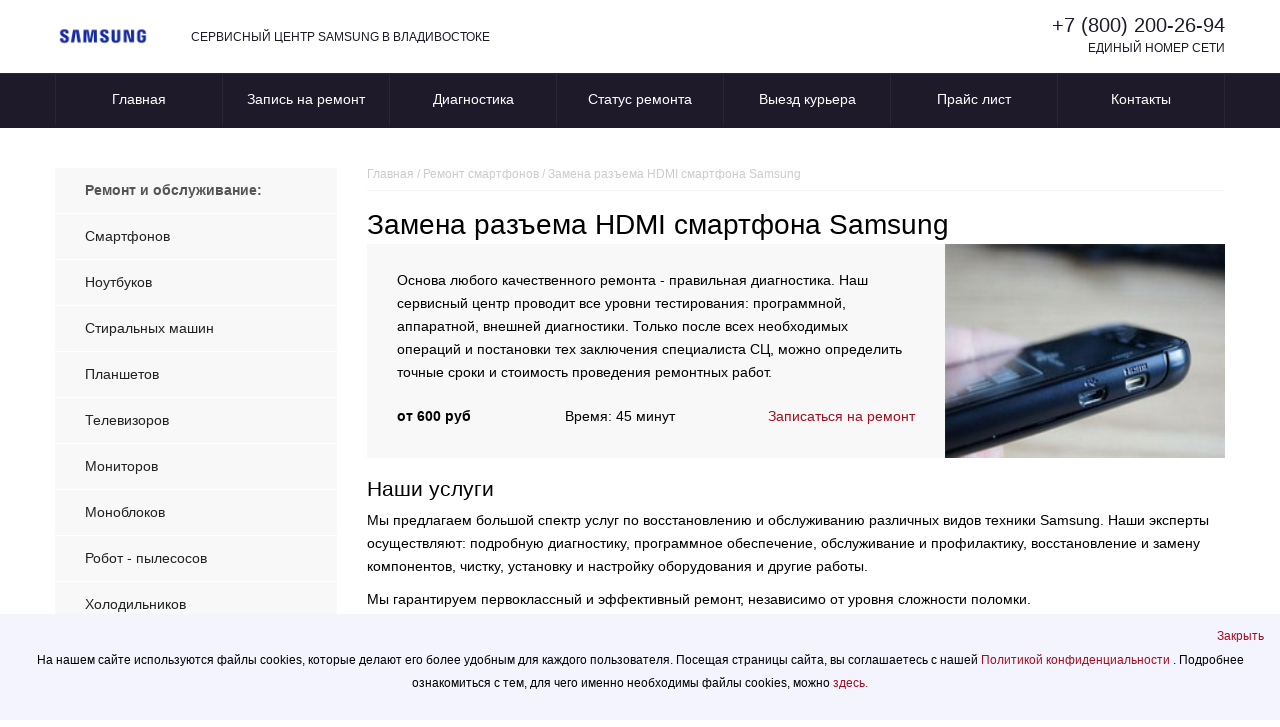

--- FILE ---
content_type: text/html; charset=UTF-8
request_url: https://vld-galaxy.russupports.com/hdmi-replacement-smartphones/
body_size: 12968
content:
<!DOCTYPE html>
<html>
<html prefix="og: http://ogp.me/ns#">
<head>
    <meta charset="UTF-8">
    <meta name="viewport" content="width=device-width, initial-scale=1.0">
    <meta http-equiv="X-UA-Compatible" content="IE=edge">

    <meta name="yandex-verification" content="ca013cbb2bc96ef4">
    
    <!-- Yandex.Metrika counter -->
<script type="text/javascript">
    (function(m,e,t,r,i,k,a){
        m[i]=m[i]||function(){(m[i].a=m[i].a||[]).push(arguments)};
        m[i].l=1*new Date();
        for (var j = 0; j < document.scripts.length; j++) {if (document.scripts[j].src === r) { return; }}
        k=e.createElement(t),a=e.getElementsByTagName(t)[0],k.async=1,k.src=r,a.parentNode.insertBefore(k,a)
    })(window, document,'script','https://mc.yandex.ru/metrika/tag.js?id=104600491', 'ym');

    ym(104600491, 'init', {ssr:true, webvisor:true, clickmap:true, ecommerce:"dataLayer", accurateTrackBounce:true, trackLinks:true});
</script>
<noscript><div><img src="https://mc.yandex.ru/watch/104600491" style="position:absolute; left:-9999px;" alt="" /></div></noscript>
<!-- /Yandex.Metrika counter -->
        <link rel="icon" type="image/png" sizes="32x32" href="/templates/favicon/samsung/favicon-32x32.png">
    <link rel="icon" type="image/png" sizes="16x16" href="/templates/favicon/samsung/favicon-16x16.png">
        <meta name="msapplication-TileColor" content="#da532c">
    <title>    Замена разъема HDMI смартфона Samsung | Самсунг в Владивостоке ваш RUSSUPORT
</title>
        <link rel="icon" href="/templates/favicon/samsung/favicon.ico">
                <link rel="stylesheet" href="/build/app.042fb74e.css">
            <link rel="stylesheet" href="/templates/styles/brands/samsung.css">
                <script src="/build/runtime.df8ea59f.js" defer></script><script src="/build/557.84782d49.js" defer></script><script src="/build/app.1f095501.js" defer></script>
    
        <meta name = "description" content = "Замена разъема HDMI смартфона Samsung в Владивостоке. Время ремонта, стоимость. Оформление заявки на ремонт.">
</head>
<body>

<header>
  <div class="wrapper">
       <!--8142-->
    <div class="divgrid">
      <div class="logo">
        <a href="/">
                      <img src="/templates/images/brands/logo-samsung.png" alt="">
                  </a>
      </div>
      <div class="logotext">СЕРВИСНЫЙ ЦЕНТР SAMSUNG В ВЛАДИВОСТОКЕ</div>
      <div class="phone">
        <a href="tel:+78002002694">+7 (800) 200-26-94</a>
        <p>ЕДИНЫЙ НОМЕР СЕТИ</p>
      </div>
    </div>
  </div>
</header>
<nav>
  <div class="wrapper">
    <ul class="mobilemenu">
      <li class="burger-menu-info"><span>Сервис</span></li>
      <li class="burger-menu-type"><span>Цены</span></li>
      <li><a href="/about/contacts/">Контакты</a></li>
    </ul>

    <ul class="mainmenu">
      <li><a href="/">Главная</a></li>
      <li><a href="/order/">Запись на ремонт</a></li>
      <li><a href="/info/diagnostics/">Диагностика</a></li>
      <li><a href="/status/">Статус ремонта</a></li>
      <li><a href="/info/delivery/">Выезд курьера</a></li>
      <li><a href="/about/price/">Прайс лист</a></li>
      <li><a href="/about/contacts/">Контакты</a></li>
    </ul>
    <ul class="type-menu">
              <li><a href="/repair-smartphones/">Смартфонов</a></li>
              <li><a href="/repair-laptops/">Ноутбуков</a></li>
              <li><a href="/repair-washing_machines/">Стиральных машин</a></li>
              <li><a href="/repair-tablets/">Планшетов</a></li>
              <li><a href="/repair-tvs/">Телевизоров</a></li>
              <li><a href="/repair-monitors/">Мониторов</a></li>
              <li><a href="/repair-monoblocks/">Моноблоков</a></li>
              <li><a href="/repair-vacuum_cleaner_robot/">Робот - пылесосов</a></li>
              <li><a href="/repair-fridges/">Холодильников</a></li>
              <li><a href="/repair-dryer_machines/">Сушильных машин</a></li>
              <li><a href="/repair-dishwasher/">Посудомоечных машин</a></li>
              <li><a href="/repair-cameras/">Фотоаппаратов</a></li>
              <li><a href="/repair-smart_watch/">Смарт-часов</a></li>
              <li><a href="/repair-vacuum_cleaners/">Пылесосов</a></li>
              <li><a href="/repair-projectors/">Проекторов</a></li>
              <li><a href="/repair-routers/">Роутеров</a></li>
              <li><a href="/repair-headphones/">Наушников</a></li>
              <li><a href="/repair-lens/">Объективов</a></li>
              <li><a href="/repair-freezer/">Морозильных камер</a></li>
              <li><a href="/repair-microwave_ovens/">Микроволновых печей</a></li>
              <li><a href="/repair-jet_printer/">Струйных принтеров</a></li>
              <li><a href="/repair-mfp/">Мфу</a></li>
              <li><a href="/repair-laser_printers/">Лазерных принтеров</a></li>
              <li><a href="/repair-air_conditioning/">Кондиционеров</a></li>
              <li><a href="/repair-oven/">Духовых шкафов</a></li>
              <li><a href="/repair-home_cinema/">Домашних кинотеатров</a></li>
              <li><a href="/repair-vityajka/">Вытяжек</a></li>
              <li><a href="/repair-video_cameras/">Видеокамер</a></li>
              <li><a href="/repair-cooking_panel/">Варочных панелей</a></li>
              <li><a href="/repair-electric_stove/">Электрических плит</a></li>
          </ul>

  </div>
</nav>
    <main>
        <div class="wrapper">
            <div class="flexcontent">
                <div class="leftblock">
                    <ul class="left-menu">
                        <li class="head">Ремонт и обслуживание:</li>
                                                    <li><a href="/repair-smartphones/">Смартфонов</a></li>
                                                    <li><a href="/repair-laptops/">Ноутбуков</a></li>
                                                    <li><a href="/repair-washing_machines/">Стиральных машин</a></li>
                                                    <li><a href="/repair-tablets/">Планшетов</a></li>
                                                    <li><a href="/repair-tvs/">Телевизоров</a></li>
                                                    <li><a href="/repair-monitors/">Мониторов</a></li>
                                                    <li><a href="/repair-monoblocks/">Моноблоков</a></li>
                                                    <li><a href="/repair-vacuum_cleaner_robot/">Робот - пылесосов</a></li>
                                                    <li><a href="/repair-fridges/">Холодильников</a></li>
                                                    <li><a href="/repair-dryer_machines/">Сушильных машин</a></li>
                                                    <li><a href="/repair-dishwasher/">Посудомоечных машин</a></li>
                                                    <li><a href="/repair-cameras/">Фотоаппаратов</a></li>
                                                    <li><a href="/repair-smart_watch/">Смарт-часов</a></li>
                                                    <li><a href="/repair-vacuum_cleaners/">Пылесосов</a></li>
                                                    <li><a href="/repair-projectors/">Проекторов</a></li>
                                                    <li><a href="/repair-routers/">Роутеров</a></li>
                                                    <li><a href="/repair-headphones/">Наушников</a></li>
                                                    <li><a href="/repair-lens/">Объективов</a></li>
                                                    <li><a href="/repair-freezer/">Морозильных камер</a></li>
                                                    <li><a href="/repair-microwave_ovens/">Микроволновых печей</a></li>
                                                    <li><a href="/repair-jet_printer/">Струйных принтеров</a></li>
                                                    <li><a href="/repair-mfp/">Мфу</a></li>
                                                    <li><a href="/repair-laser_printers/">Лазерных принтеров</a></li>
                                                    <li><a href="/repair-air_conditioning/">Кондиционеров</a></li>
                                                    <li><a href="/repair-oven/">Духовых шкафов</a></li>
                                                    <li><a href="/repair-home_cinema/">Домашних кинотеатров</a></li>
                                                    <li><a href="/repair-vityajka/">Вытяжек</a></li>
                                                    <li><a href="/repair-video_cameras/">Видеокамер</a></li>
                                                    <li><a href="/repair-cooking_panel/">Варочных панелей</a></li>
                                                    <li><a href="/repair-electric_stove/">Электрических плит</a></li>
                                            </ul>
                    <aside class="aside-menu">
                        <div class="aside-menu__panel">
                            <div class="aside-menu__phone"><a class="footphone" href="tel:+78002002694">+7 (800) 200-26-94</a>
                                <p>Многоканальная горячая линия сервисного центра SAMSUNG в Владивостоке</p>
                            </div>
                            <div class="divider"></div>
                            <div class="ask-sony">
                                <p class="ask-sony__header">Спросите SAMSUNG</p>
                                <p class="ask-sony__text">Задайте ваш вопрос по использованию, обслуживанию или ремонту
                                    специалистам SAMSUNG</p>
                                <a href="/ask/" class="btn btn--empty">Задать вопрос</a>
                            </div>
                        </div>
                        <ul></ul>
                    </aside>
                    <div class="banner__achievement-cards achievement-cards">
                     
                        <div class=" achievement-card">
                            <svg xmlns="http://www.W3.Org/2000/svg" width="58" height="58" viewBox="0 0 58 58" fill="none">
                                <circle cx="29" cy="29" r="29" fill="#1e1a2a"></circle>
                                <path fill-rule="evenodd" clip-rule="evenodd"
                                    d="M12.5466 29C12.5466 19.913 19.913 12.5466 29 12.5466C38.087 12.5466 45.4535 19.913 45.4535 29C45.4535 38.087 38.087 45.4535 29 45.4535C19.913 45.4535 12.5466 38.087 12.5466 29ZM33.8782 24.1219C34.3265 24.5702 34.3265 25.297 33.8782 25.7453L25.2201 34.4034C24.7718 34.8517 24.045 34.8517 23.5967 34.4034C23.1484 33.9551 23.1484 33.2283 23.5967 32.78L32.2548 24.1219C32.7031 23.6736 33.4299 23.6736 33.8782 24.1219ZM24.4084 25.9389C23.5631 25.9389 22.8778 25.2537 22.8778 24.4084C22.8778 23.5631 23.5631 22.8778 24.4084 22.8778C25.2537 22.8778 25.9389 23.5631 25.9389 24.4084C25.9389 25.2537 25.2537 25.9389 24.4084 25.9389ZM33.5917 35.1223C32.7464 35.1223 32.0612 34.437 32.0612 33.5917C32.0612 32.7464 32.7464 32.0612 33.5917 32.0612C34.437 32.0612 35.1223 32.7464 35.1223 33.5917C35.1223 34.437 34.437 35.1223 33.5917 35.1223Z"
                                    fill="white"></path>
                            </svg>
                            <div class=" achievement-card-item">
                                <div class=" achievement-card-item-text text-14 Gray">
                                    <span class="Orange w-700"> Доставка бесплатно </span>
                                    <br> Бесплатный курьер будет у вас через 30 минут
                                </div>
                            </div>
                        </div>
        
        
                        <div class=" achievement-card">
        
                            <svg xmlns="http://www.W3.Org/2000/svg" width="58" height="58" viewBox="0 0 58 58" fill="none">
                                <circle cx="29" cy="29" r="29" fill="#1e1a2a"></circle>
                                <path fill-rule="evenodd" clip-rule="evenodd"
                                    d="M33.5503 14.375C35.6079 14.375 37.2211 14.375 38.5176 14.4809C39.8378 14.5888 40.9285 14.8121 41.9157 15.3151C43.5386 16.142 44.858 17.4614 45.6849 19.0843C46.1879 20.0715 46.4112 21.1622 46.5191 22.4824C46.625 23.7789 46.625 25.392 46.625 27.4494V27.5504C46.625 29.6079 46.625 31.2211 46.5191 32.5176C46.4112 33.8378 46.1879 34.9285 45.6849 35.9157C44.858 37.5386 43.5386 38.858 41.9157 39.6849C40.9285 40.1879 39.8378 40.4112 38.5176 40.5191C37.2211 40.625 35.608 40.625 33.5506 40.625H30.125V43.3759C31.0615 43.4414 31.9938 43.5888 32.9109 43.8181L35.2729 44.4086C35.8756 44.5593 36.2421 45.1701 36.0914 45.7729C35.9407 46.3756 35.3299 46.7421 34.7271 46.5914L32.3652 46.0009C31.2605 45.7247 30.1302 45.5866 29 45.5866C27.8698 45.5866 26.7395 45.7247 25.6348 46.0009L23.2729 46.5914C22.6701 46.7421 22.0593 46.3756 21.9086 45.7729C21.7579 45.1701 22.1244 44.5593 22.7271 44.4086L25.0891 43.8181C26.0062 43.5888 26.9385 43.4414 27.875 43.3759V40.625H24.4496C22.3921 40.625 20.7789 40.625 19.4824 40.5191C18.1622 40.4112 17.0715 40.1879 16.0843 39.6849C14.4614 38.858 13.142 37.5386 12.3151 35.9157C11.8121 34.9285 11.5888 33.8378 11.4809 32.5176C11.375 31.2211 11.375 29.6079 11.375 27.5503V27.4497C11.375 25.3921 11.375 23.7789 11.4809 22.4824C11.5888 21.1622 11.8121 20.0715 12.3151 19.0843C13.142 17.4614 14.4614 16.142 16.0843 15.3151C17.0715 14.8121 18.1622 14.5888 19.4824 14.4809C20.7789 14.375 22.3921 14.375 24.4497 14.375H33.5503ZM27.875 35C27.875 35.6213 28.3787 36.125 29 36.125L38 36.125C38.6213 36.125 39.125 35.6213 39.125 35C39.125 34.3787 38.6213 33.875 38 33.875L29 33.875C28.3787 33.875 27.875 34.3787 27.875 35ZM23 35C23 35.8284 22.3284 36.5 21.5 36.5C20.6716 36.5 20 35.8284 20 35C20 34.1716 20.6716 33.5 21.5 33.5C22.3284 33.5 23 34.1716 23 35Z"
                                    fill="white"></path>
                            </svg>
                            <div class=" achievement-card-item">
                                <div class=" achievement-card-item-text text-14 Gray">
                                    <span class="Orange w-700"> Гарантия 3 года</span><br> Распространяется на работы и применяемые комплектующие
                                </div>
                            </div>
                        </div>
        
        
                        <div class=" achievement-card">
        
                            <svg xmlns="http://www.W3.Org/2000/svg" width="58" height="58" viewBox="0 0 58 58" fill="none">
                                <circle cx="29" cy="29" r="29" fill="#1e1a2a"></circle>
                                <path
                                    d="M39.4918 17.9636C38.572 17.6737 37.5383 17.5329 36.3441 17.4592C34.9791 17.375 33.3202 17.375 31.285 17.375H26.6912C24.2861 17.375 22.4007 17.375 20.8944 17.5182C19.3591 17.6642 18.1019 17.9669 16.9937 18.646C15.8332 19.3572 14.8574 20.3329 14.1462 21.4934C14.121 21.5346 14.0964 21.5759 14.0722 21.6174C14.1881 19.4527 14.491 18.019 15.2819 16.884C15.6959 16.29 16.1969 15.7677 16.7666 15.3362C18.5307 14 21.0471 14 26.0799 14H34.133C36.6638 14 37.9292 14 38.7154 14.8197C39.3193 15.4492 39.4594 16.3734 39.4918 17.9636Z"
                                    fill="#FAFAFA"></path>
                                <path
                                    d="M15.1053 22.0813C14.0001 23.8848 14.0001 26.3399 14.0001 31.25C14.0001 36.1601 14.0001 38.6152 15.1053 40.4187C15.7237 41.4279 16.5722 42.2764 17.5814 42.8948C19.3849 44 21.84 44 26.7501 44H31.2501C36.1603 44 38.6153 44 40.4189 42.8948C41.428 42.2764 42.2765 41.4279 42.8949 40.4187C43.6208 39.2343 43.8699 37.7688 43.9554 35.5114H34.4548C31.5741 35.5114 29.2389 33.1762 29.2389 30.2955C29.2389 27.4148 31.5741 25.0796 34.4548 25.0796H43.8167C43.6663 23.8381 43.3927 22.8936 42.8949 22.0813C42.2765 21.0721 41.428 20.2236 40.4189 19.6052C40.1316 19.4292 39.8278 19.2811 39.5001 19.1567C37.7709 18.5 35.3781 18.5 31.2501 18.5H26.7501C21.84 18.5 19.3849 18.5 17.5814 19.6052C16.5722 20.2236 15.7237 21.0721 15.1053 22.0813Z"
                                    fill="#FAFAFA"></path>
                                <path fill-rule="evenodd" clip-rule="evenodd"
                                    d="M43.967 27.3296H34.4548C32.8168 27.3296 31.4889 28.6575 31.4889 30.2955C31.4889 31.9335 32.8168 33.2614 34.4548 33.2614H43.9966C44.0001 32.6401 44.0001 31.9716 44.0001 31.25C44.0001 29.7241 44.0001 28.4354 43.967 27.3296ZM34.4548 29.1705C33.8335 29.1705 33.3298 29.6742 33.3298 30.2955C33.3298 30.9168 33.8335 31.4205 34.4548 31.4205H38.5457C39.167 31.4205 39.6707 30.9168 39.6707 30.2955C39.6707 29.6742 39.167 29.1705 38.5457 29.1705H34.4548Z"
                                    fill="#FAFAFA"></path>
                            </svg>
                            <div class=" achievement-card-item">
                                <div class=" achievement-card-item-text text-14 Gray">
                                    <span class="Orange w-700">Диагностика бесплатно</span><br>Через 15 минут найдем повреждение любой сложности
                                </div>
                            </div>
                        </div>
        
        
                        <div class=" achievement-card">

                            <svg xmlns="http://www.W3.Org/2000/svg" width="58" height="58" viewBox="0 0 58 58" fill="none">
                                <circle cx="29" cy="29" r="29" fill="#1e1a2a"></circle>
                                <path
                                    d="M35.7579 15.1935C35.0757 15.0205 34.3622 14.9212 33.6092 14.8597C32.2665 14.75 30.6144 14.75 28.5943 14.75H28.4057C26.3856 14.75 24.7335 14.75 23.3908 14.8597C22.638 14.9212 21.9247 15.0204 21.2427 15.1934C22.6185 13.5472 24.6871 12.5 27.0002 12.5H30.0002C32.3135 12.5 34.3821 13.5473 35.7579 15.1935Z"
                                    fill="white"></path>
                                <path
                                    d="M21.2422 42.8065C21.9244 42.9795 22.6378 43.0788 23.3908 43.1403C24.7335 43.25 26.3855 43.25 28.4056 43.25H28.5943C30.6144 43.25 32.2666 43.25 33.6092 43.1403C34.362 43.0788 35.0754 42.9796 35.7575 42.8066C34.3817 44.4528 32.3131 45.5 29.9999 45.5H26.9999C24.6866 45.5 22.618 44.4527 21.2422 42.8065Z"
                                    fill="white"></path>
                                <path fill-rule="evenodd" clip-rule="evenodd"
                                    d="M28.5503 15.875H28.4497C26.3921 15.875 24.7789 15.875 23.4824 15.9809C22.1622 16.0888 21.0715 16.3121 20.0843 16.8151C19.7163 17.0026 19.3638 17.2155 19.0292 17.4515C17.8883 18.2561 16.9545 19.3295 16.3151 20.5843C15.8121 21.5715 15.5888 22.6622 15.4809 23.9824C15.375 25.2789 15.375 26.8921 15.375 28.9497V29.0504C15.375 31.1079 15.375 32.7211 15.4809 34.0176C15.5888 35.3378 15.8121 36.4285 16.3151 37.4157C16.9544 38.6703 17.888 39.7436 19.0287 40.5482C19.3635 40.7843 19.7161 40.9973 20.0843 41.1849C21.0715 41.6879 22.1622 41.9112 23.4824 42.0191C24.7788 42.125 26.3921 42.125 28.4495 42.125H28.5506C30.608 42.125 32.2212 42.125 33.5176 42.0191C34.8378 41.9112 35.9285 41.6879 36.9157 41.1849C37.2836 40.9974 37.636 40.7846 37.9706 40.5487C39.1116 39.7441 40.0455 38.6706 40.6849 37.4157C41.1879 36.4285 41.4112 35.3378 41.5191 34.0176C41.625 32.7212 41.625 31.1079 41.625 29.0505V28.9494C41.625 26.892 41.625 25.2788 41.5191 23.9824C41.4112 22.6622 41.1879 21.5715 40.6849 20.5843C40.0456 19.3296 39.1119 18.2563 37.9711 17.4517C37.6364 17.2156 37.2838 17.0027 36.9157 16.8151C35.9285 16.3121 34.8378 16.0888 33.5176 15.9809C32.2211 15.875 30.6079 15.875 28.5503 15.875ZM29.625 23C29.625 22.3787 29.1213 21.875 28.5 21.875C27.8787 21.875 27.375 22.3787 27.375 23V28.25C27.375 30.114 28.886 31.625 30.75 31.625H33C33.6213 31.625 34.125 31.1213 34.125 30.5C34.125 29.8787 33.6213 29.375 33 29.375H30.75C30.1287 29.375 29.625 28.8713 29.625 28.25V23Z"
                                    fill="white"></path>
                                <path
                                    d="M44.625 26C44.625 25.3787 44.1213 24.875 43.5 24.875C42.8787 24.875 42.375 25.3787 42.375 26V32C42.375 32.6213 42.8787 33.125 43.5 33.125C44.1213 33.125 44.625 32.6213 44.625 32V26Z"
                                    fill="white"></path>
                            </svg>
        
                            <div class=" achievement-card-item">
                                <div class=" achievement-card-item-text text-14 Gray">
                                    <span class="Orange w-700"> Быстрый ремонт </span><br> Восстановим исправность вашего устройства за 24 часа
                                </div>
                            </div>
                        </div>
        
                    </div>
                </div>
                <div class="content">
                    <div class="breadcrumbs" itemscope itemtype="http://schema.org/BreadcrumbList">
                        <span class="item" itemprop="itemListElement" itemscope itemtype="https://schema.org/ListItem">
                            <a itemprop="item" href="/">
                                <span itemprop="name">Главная</span></a>
                            <meta itemprop="position" content="1" />
                        </span>
                        <span> / </span>
                        <span class="item" itemprop="itemListElement" itemscope itemtype="https://schema.org/ListItem">
                            <a itemprop="item" href="/repair-smartphones/">
                                <span itemprop="name">Ремонт смартфонов</span></a>
                            <meta itemprop="position" content="1" />
                        </span>
                        <span> / </span>
                        <span class="item" itemprop="itemListElement" itemscope itemtype="https://schema.org/ListItem">
                            <span itemprop="name">Замена разъема HDMI смартфона Samsung</span>
                            <meta itemprop="position" content="4" />
                        </span>
                    </div>
                    <div class="info-block">
                        <h1>Замена разъема HDMI смартфона Samsung</h1>
                        <div class="contentflex">
                            <div class="firstp">
                                <p>
                                    Основа любого качественного ремонта - правильная диагностика.
                                    Наш сервисный центр проводит все уровни тестирования: программной, аппаратной, внешней диагностики.
                                    Только после всех необходимых операций и постановки тех заключения специалиста СЦ, можно определить точные сроки и стоимость проведения ремонтных работ.
                                </p>
                                <ul>
                                    <li class="prais">от 600 руб</li>
                                    <li>Время: 45 минут </li>
                                    <li><a href="/order/">Записаться на ремонт</a></li>
                                </ul>
                            </div>
                            <div class="firsti">
                                                                                                                                        <img src="/templates/img/services/smartphones/hdmi-replacement/hdmi-replacement-1.jpg" alt="Замена разъема HDMI">
                                                            </div>
                        </div>

                        <h2>Наши услуги</h2>
                        <p><span style="font-size: var(--bs-body-font-size); font-weight: var(--bs-body-font-weight); text-align: var(--bs-body-text-align);">Мы предлагаем большой спектр услуг по восстановлению и обслуживанию различных видов техники Samsung. Наши эксперты осуществляют:&nbsp;</span><span style="font-size: var(--bs-body-font-size); font-weight: var(--bs-body-font-weight); text-align: var(--bs-body-text-align);">подробную диагностику, программное обеспечение, обслуживание и профилактику, восстановление и замену компонентов, чистку, установку и настройку оборудования и другие работы.</Span></p><p><span style="font-size: var(--bs-body-font-size); font-weight: var(--bs-body-font-weight); text-align: var(--bs-body-text-align);">Мы гарантируем первоклассный и эффективный ремонт, независимо от уровня сложности поломки.</Span></p>

                                                    <h2>Цены на услуги по ремонту смартфонов SAMSUNG</h2>
                            <table class="table-style-row table-view">
                                <thead>
                                    <tr>
                                        <th>Услуга</th>
                                        <th>Цена</th>
                                    </tr>
                                </thead>
                                <tbody>
                                    <tr>
                                        <th scope="row" class="bg">Диагностика</th>
                                        <td>Бесплатно</td>
                                    </tr>
                                                                                                                                                                                                    <tr>
                                                                                                    <th scope="row" class="bg"><a href="/replacing-wifi-smartphones/">Замена Wi-Fi модуля</a></th>
                                                                                                <td>500 руб.</td>
                                            </tr>
                                                                                                                                                                <tr>
                                                                                                    <th scope="row" class="bg"><a href="/replacing-display-smartphones/">Замена дисплея</a></th>
                                                                                                <td>900 руб.</td>
                                            </tr>
                                                                                                                                                                <tr>
                                                                                                    <th scope="row" class="bg"><a href="/power-circuit-repair-smartphones/">Ремонт цепи питания</a></th>
                                                                                                <td>2800 руб.</td>
                                            </tr>
                                                                                                                                                                <tr>
                                                                                                    <th scope="row" class="bg"><a href="/replacing-motherboard-smartphones/">Замена материнской платы</a></th>
                                                                                                <td>1300 руб.</td>
                                            </tr>
                                                                                                                                                                <tr>
                                                                                                    <th scope="row" class="bg"><a href="/cleaning-smartphones/">Чистка</a></th>
                                                                                                <td>1100 руб.</td>
                                            </tr>
                                                                                                                                                                <tr>
                                                                                                    <th scope="row" class="bg"><a href="/disassembly-smartphones/">Разборка</a></th>
                                                                                                <td>600 руб.</td>
                                            </tr>
                                                                                                                                                                <tr>
                                                                                                    <th scope="row" class="bg"><a href="/replacing-multicontroller-smartphones/">Замена мультиконтроллера</a></th>
                                                                                                <td>1200 руб.</td>
                                            </tr>
                                                                                                                                                                <tr>
                                                                                                    <th scope="row" class="bg"><a href="/hdmi-replacement-smartphones/">Замена разъема HDMI</a></th>
                                                                                                <td>600 руб.</td>
                                            </tr>
                                                                                                                                                                <tr>
                                                                                                    <th scope="row" class="bg"><a href="/usb-replacement-smartphones/">Замена разъема USB</a></th>
                                                                                                <td>600 руб.</td>
                                            </tr>
                                                                                                                                                                <tr>
                                                                                                    <th scope="row" class="bg"><a href="/loop-replacement-smartphones/">Замена шлейфа</a></th>
                                                                                                <td>700 руб.</td>
                                            </tr>
                                                                                                                                                                <tr>
                                                                                                    <th scope="row" class="bg"><a href="/battery-replacement-smartphones/">Замена аккумуляторной батареи</a></th>
                                                                                                <td>100 руб.</td>
                                            </tr>
                                                                                                                                                                <tr>
                                                                                                    <th scope="row" class="bg"><a href="/replacing-power-connector-smartphones/">Замена гнезда питания</a></th>
                                                                                                <td>800 руб.</td>
                                            </tr>
                                                                                                                                                                <tr>
                                                                                                    <th scope="row" class="bg"><a href="/replacing-camera-smartphones/">Замена камеры</a></th>
                                                                                                <td>600 руб.</td>
                                            </tr>
                                                                                                                                                                <tr>
                                                                                                    <th scope="row" class="bg"><a href="/microphone-replacement-smartphones/">Замена микрофона</a></th>
                                                                                                <td>500 руб.</td>
                                            </tr>
                                                                                                                                                                <tr>
                                                                                                    <th scope="row" class="bg"><a href="/changing-case-smartphones/">Замена корпуса</a></th>
                                                                                                <td>900 руб.</td>
                                            </tr>
                                                                                                                                                                <tr>
                                                                                                    <th scope="row" class="bg"><a href="/replacement-speaker-smartphones/">Замена динамика</a></th>
                                                                                                <td>500 руб.</td>
                                            </tr>
                                                                                                                                                                <tr>
                                                                                                    <th scope="row" class="bg"><a href="/replacing-back-cover-smartphones/">Замена задней крышки</a></th>
                                                                                                <td>800 руб.</td>
                                            </tr>
                                                                                                                                                                <tr>
                                                                                                    <th scope="row" class="bg"><a href="/replacing-holder-sim-smartphones/">Замена держателя сим</a></th>
                                                                                                <td>800 руб.</td>
                                            </tr>
                                                                                                                                                                <tr>
                                                                                                    <th scope="row" class="bg"><a href="/button-replacement-smartphones/">Замена кнопки включения</a></th>
                                                                                                <td>800 руб.</td>
                                            </tr>
                                                                                                                                                                <tr>
                                                                                                    <th scope="row" class="bg"><a href="/replacing-gps-smartphones/">Замена GPS</a></th>
                                                                                                <td>700 руб.</td>
                                            </tr>
                                                                                                                                                                <tr>
                                                                                                    <th scope="row" class="bg"><a href="/replacing-vibration-motor-smartphones/">Замена вибро</a></th>
                                                                                                <td>500 руб.</td>
                                            </tr>
                                                                                                                                                                <tr>
                                                                                                    <th scope="row" class="bg"><a href="/zamena-audio-razyema-smartphones/">Замена аудио разъема</a></th>
                                                                                                <td>950 руб.</td>
                                            </tr>
                                                                                                                                                                <tr>
                                                                                                    <th scope="row" class="bg"><a href="/zamena-vstroennogo-mikrofona-smartphones/">Замена встроенного микрофона</a></th>
                                                                                                <td>830 руб.</td>
                                            </tr>
                                                                                                                                                                <tr>
                                                                                                    <th scope="row" class="bg"><a href="/zamena-zadnego-stekla-smartphones/">Замена заднего стекла</a></th>
                                                                                                <td>1500 руб.</td>
                                            </tr>
                                                                                                                                                                <tr>
                                                                                                    <th scope="row" class="bg"><a href="/zamena-stekla-kamery-smartphones/">Замена стекла камеры</a></th>
                                                                                                <td>1400 руб.</td>
                                            </tr>
                                                                                                                                                                <tr>
                                                                                                    <th scope="row" class="bg"><a href="/zamena-elementov-tsepi-pitaniya-smartphones/">Замена элементов цепи питания</a></th>
                                                                                                <td>2800 руб.</td>
                                            </tr>
                                                                                                                                                                <tr>
                                                                                                    <th scope="row" class="bg"><a href="/obnovlenie-po-smartphones/">Обновление ПО</a></th>
                                                                                                <td>950 руб.</td>
                                            </tr>
                                                                                                                                                                <tr>
                                                                                                    <th scope="row" class="bg"><a href="/proshivka-smartphones/">Прошивка</a></th>
                                                                                                <td>2000 руб.</td>
                                            </tr>
                                                                                                                                                                <tr>
                                                                                                    <th scope="row" class="bg"><a href="/remont-gnezda-pitaniya-smartphones/">Ремонт гнезда питания</a></th>
                                                                                                <td>990 руб.</td>
                                            </tr>
                                                                                                                                                                <tr>
                                                                                                    <th scope="row" class="bg"><a href="/remont-dinamika-smartphones/">Ремонт динамика</a></th>
                                                                                                <td>600 руб.</td>
                                            </tr>
                                                                                                                                                                <tr>
                                                                                                    <th scope="row" class="bg"><a href="/remont-kamery-smartphones/">Ремонт камеры</a></th>
                                                                                                <td>900 руб.</td>
                                            </tr>
                                                                                                                                                                <tr>
                                                                                                    <th scope="row" class="bg"><a href="/remont-korpusa-smartphones/">Ремонт корпуса</a></th>
                                                                                                <td>900 руб.</td>
                                            </tr>
                                                                                                                                                                <tr>
                                                                                                    <th scope="row" class="bg"><a href="/remont-mikrofona-smartphones/">Ремонт микрофона</a></th>
                                                                                                <td>850 руб.</td>
                                            </tr>
                                                                                                                                                                <tr>
                                                                                                    <th scope="row" class="bg"><a href="/chistka-dinamika-smartphones/">Чистка динамика</a></th>
                                                                                                <td>400 руб.</td>
                                            </tr>
                                                                                                                                                                <tr>
                                                                                                    <th scope="row" class="bg"><a href="/zamena-antennogo-modulya-smartphones/">Замена антенного модуля</a></th>
                                                                                                <td>2000 руб.</td>
                                            </tr>
                                                                                                                                                                <tr>
                                                                                                    <th scope="row" class="bg"><a href="/vernut-k-zavodskim-nastroikam-smartphones/">Вернуть к заводским настройкам</a></th>
                                                                                                <td>500 руб.</td>
                                            </tr>
                                                                                                            </tbody>
                            </table>
                            <p><small>*Цены не являются окончательными, для более подробной информации рекомендуем позвонить по телефонам, указанным на сайте</small></p>
                            <hr>
                        
                                                    <h3>Модели смартфонов</h3>
                            <ul class="listModels listModelsSplit4">
                                                                    <li><p><a href="/repair-smartphones/a01/">A01</a></p></li>
                                                                    <li><p><a href="/repair-smartphones/a02/">A02</a></p></li>
                                                                    <li><p><a href="/repair-smartphones/a02s/">A02s</a></p></li>
                                                                    <li><p><a href="/repair-smartphones/a03-core/">A03 Core</a></p></li>
                                                                    <li><p><a href="/repair-smartphones/a03s/">A03s</a></p></li>
                                                                    <li><p><a href="/repair-smartphones/a04/">A04</a></p></li>
                                                                    <li><p><a href="/repair-smartphones/a04s/">A04s</a></p></li>
                                                                    <li><p><a href="/repair-smartphones/a05s/">A05s</a></p></li>
                                                                    <li><p><a href="/repair-smartphones/a10/">A10</a></p></li>
                                                                    <li><p><a href="/repair-smartphones/a11/">A11</a></p></li>
                                                                    <li><p><a href="/repair-smartphones/a12/">A12</a></p></li>
                                                                    <li><p><a href="/repair-smartphones/a12-nacho/">A12 Nacho</a></p></li>
                                                                    <li><p><a href="/repair-smartphones/a13/">A13</a></p></li>
                                                                    <li><p><a href="/repair-smartphones/a14/">A14</a></p></li>
                                                                    <li><p><a href="/repair-smartphones/a20/">A20</a></p></li>
                                                                    <li><p><a href="/repair-smartphones/a20s/">A20s</a></p></li>
                                                                    <li><p><a href="/repair-smartphones/a21s/">A21s</a></p></li>
                                                                    <li><p><a href="/repair-smartphones/a23/">A23</a></p></li>
                                                                    <li><p><a href="/repair-smartphones/a24/">A24</a></p></li>
                                                                    <li><p><a href="/repair-smartphones/a25/">A25</a></p></li>
                                                                    <li><p><a href="/repair-smartphones/a3-%282017%29/">A3 (2017)</a></p></li>
                                                                    <li><p><a href="/repair-smartphones/a30/">A30</a></p></li>
                                                                    <li><p><a href="/repair-smartphones/a30s/">A30s</a></p></li>
                                                                    <li><p><a href="/repair-smartphones/a31/">A31</a></p></li>
                                                                    <li><p><a href="/repair-smartphones/a32/">A32</a></p></li>
                                                                    <li><p><a href="/repair-smartphones/a33/">A33</a></p></li>
                                                                    <li><p><a href="/repair-smartphones/a34/">A34</a></p></li>
                                                                    <li><p><a href="/repair-smartphones/a40/">A40</a></p></li>
                                                                    <li><p><a href="/repair-smartphones/a41/">A41</a></p></li>
                                                                    <li><p><a href="/repair-smartphones/a5-%282017%29/">A5 (2017)</a></p></li>
                                                                    <li><p><a href="/repair-smartphones/a50/">A50</a></p></li>
                                                                    <li><p><a href="/repair-smartphones/a51/">A51</a></p></li>
                                                                    <li><p><a href="/repair-smartphones/a52/">A52</a></p></li>
                                                                    <li><p><a href="/repair-smartphones/a53/">A53</a></p></li>
                                                                    <li><p><a href="/repair-smartphones/a54/">A54</a></p></li>
                                                                    <li><p><a href="/repair-smartphones/a6/">A6</a></p></li>
                                                                    <li><p><a href="/repair-smartphones/a6-plus/">A6 Plus</a></p></li>
                                                                    <li><p><a href="/repair-smartphones/a7-%282018%29/">A7 (2018)</a></p></li>
                                                                    <li><p><a href="/repair-smartphones/a70/">A70</a></p></li>
                                                                    <li><p><a href="/repair-smartphones/a71/">A71</a></p></li>
                                                                    <li><p><a href="/repair-smartphones/a72/">A72</a></p></li>
                                                                    <li><p><a href="/repair-smartphones/a73/">A73</a></p></li>
                                                                    <li><p><a href="/repair-smartphones/a8/">A8</a></p></li>
                                                                    <li><p><a href="/repair-smartphones/a8-plus/">A8 Plus</a></p></li>
                                                                    <li><p><a href="/repair-smartphones/a80/">A80</a></p></li>
                                                                    <li><p><a href="/repair-smartphones/m11/">M11</a></p></li>
                                                                    <li><p><a href="/repair-smartphones/m12/">M12</a></p></li>
                                                                    <li><p><a href="/repair-smartphones/m13/">M13</a></p></li>
                                                                    <li><p><a href="/repair-smartphones/m14/">M14</a></p></li>
                                                                    <li><p><a href="/repair-smartphones/m20/">M20</a></p></li>
                                                                    <li><p><a href="/repair-smartphones/m21/">M21</a></p></li>
                                                                    <li><p><a href="/repair-smartphones/m22/">M22</a></p></li>
                                                                    <li><p><a href="/repair-smartphones/m23/">M23</a></p></li>
                                                                    <li><p><a href="/repair-smartphones/m30s/">M30s</a></p></li>
                                                                    <li><p><a href="/repair-smartphones/m31/">M31</a></p></li>
                                                                    <li><p><a href="/repair-smartphones/m31s/">M31s</a></p></li>
                                                                    <li><p><a href="/repair-smartphones/m32/">M32</a></p></li>
                                                                    <li><p><a href="/repair-smartphones/m33/">M33</a></p></li>
                                                                    <li><p><a href="/repair-smartphones/m51/">M51</a></p></li>
                                                                    <li><p><a href="/repair-smartphones/m52/">M52</a></p></li>
                                                                    <li><p><a href="/repair-smartphones/m53/">M53</a></p></li>
                                                                    <li><p><a href="/repair-smartphones/m54/">M54</a></p></li>
                                                                    <li><p><a href="/repair-smartphones/note-10/">Note 10</a></p></li>
                                                                    <li><p><a href="/repair-smartphones/note-10-lite/">Note 10 Lite</a></p></li>
                                                                    <li><p><a href="/repair-smartphones/note-10-plus/">Note 10 Plus</a></p></li>
                                                                    <li><p><a href="/repair-smartphones/note-20/">Note 20</a></p></li>
                                                                    <li><p><a href="/repair-smartphones/note-20-ultra/">Note 20 Ultra</a></p></li>
                                                                    <li><p><a href="/repair-smartphones/note-8/">Note 8</a></p></li>
                                                                    <li><p><a href="/repair-smartphones/note-9/">Note 9</a></p></li>
                                                                    <li><p><a href="/repair-smartphones/s10-lite/">S10 Lite</a></p></li>
                                                                    <li><p><a href="/repair-smartphones/s10-plus/">S10 Plus</a></p></li>
                                                                    <li><p><a href="/repair-smartphones/s10e/">S10e</a></p></li>
                                                                    <li><p><a href="/repair-smartphones/s20/">S20</a></p></li>
                                                                    <li><p><a href="/repair-smartphones/s20-fe/">S20 FE</a></p></li>
                                                                    <li><p><a href="/repair-smartphones/s20-plus/">S20 Plus</a></p></li>
                                                                    <li><p><a href="/repair-smartphones/s20-ultra/">S20 Ultra</a></p></li>
                                                                    <li><p><a href="/repair-smartphones/s21/">S21</a></p></li>
                                                                    <li><p><a href="/repair-smartphones/s21-fe/">S21 FE</a></p></li>
                                                                    <li><p><a href="/repair-smartphones/s21-plus/">S21 Plus</a></p></li>
                                                                    <li><p><a href="/repair-smartphones/s21-ultra/">S21 Ultra</a></p></li>
                                                                    <li><p><a href="/repair-smartphones/s22/">S22</a></p></li>
                                                                    <li><p><a href="/repair-smartphones/s22-plus/">S22 Plus</a></p></li>
                                                                    <li><p><a href="/repair-smartphones/s22-ultra/">S22 Ultra</a></p></li>
                                                                    <li><p><a href="/repair-smartphones/s23/">S23</a></p></li>
                                                                    <li><p><a href="/repair-smartphones/s23-fe/">S23 FE</a></p></li>
                                                                    <li><p><a href="/repair-smartphones/s23-plus/">S23 Plus</a></p></li>
                                                                    <li><p><a href="/repair-smartphones/s23-ultra/">S23 Ultra</a></p></li>
                                                                    <li><p><a href="/repair-smartphones/s24/">S24</a></p></li>
                                                                    <li><p><a href="/repair-smartphones/s24-plus/">S24 Plus</a></p></li>
                                                                    <li><p><a href="/repair-smartphones/s24-ultra/">S24 Ultra</a></p></li>
                                                                    <li><p><a href="/repair-smartphones/s7/">S7</a></p></li>
                                                                    <li><p><a href="/repair-smartphones/s7-edge/">S7 Edge</a></p></li>
                                                                    <li><p><a href="/repair-smartphones/s8/">S8</a></p></li>
                                                                    <li><p><a href="/repair-smartphones/s8-plus/">S8 Plus</a></p></li>
                                                                    <li><p><a href="/repair-smartphones/s9/">S9</a></p></li>
                                                                    <li><p><a href="/repair-smartphones/s9-plus/">S9 Plus</a></p></li>
                                                            </ul>
                        
                        <h2>Как проходит ремонт?</h2>
                        <p><strong>Диагностика</strong> – бесплатно и быстро! Мы проверим ваше устройство и сразу озвучим возможные причины поломки.</P>
<p><strong>Согласование ремонта</strong> – мы подробно объясним все возможные варианты ремонта и их стоимость, а вы определяете подходящий для вас вариант.</P>
<p><strong>Ремонт</strong> – наши мастера выполнят все работы качественно и в срок, используя только проверенные запчасти.</P>
<p><strong>Гарантия</strong> – после завершения ремонта вы получаете гарантийный талон на все выполненные работы.</P>
                        
                        <h2>Как нас найти?</h2>
                        <p>Наш сервис удобно находится рядом с остановкой общественного транспорта. Мы работаем ежедневно <strong>с 9:00 до 20:00 без выходных</strong>.
Для вашего комфорта у нас доступна услуга оперативного ремонта, а также услуга курьерской доставки для тех, у кого нет возможности обратиться в наш центр лично.</p>
                        
                        <h2>Свяжитесь с нами!</h2>
                        <p>Если у вас возникли проблемы со смартфоном Samsung или необходима консультация, наберите нам по телефону <strong>+7 (800) 200-26-94</strong>
или зарегистрируйтесь на сайте. Мы всегда готовы помочь вам оживить вашу технику!</p>
                        
                    </div>
                </div>
            </div>
        </div>
    </main>
    <footer>
    <div class="wrapper">
        <div class="flex">
            <div class="footer__menu footer__menu--devices">
                <p>Ремонт</p>
                <ul class="liststyle-none">
                                            <li>
                            <a href="/repair-smartphones/">
                                Смартфонов
                            </a>
                        </li>
                                            <li>
                            <a href="/repair-laptops/">
                                Ноутбуков
                            </a>
                        </li>
                                            <li>
                            <a href="/repair-washing_machines/">
                                Стиральных машин
                            </a>
                        </li>
                                            <li>
                            <a href="/repair-tablets/">
                                Планшетов
                            </a>
                        </li>
                                            <li>
                            <a href="/repair-tvs/">
                                Телевизоров
                            </a>
                        </li>
                                            <li>
                            <a href="/repair-monitors/">
                                Мониторов
                            </a>
                        </li>
                                            <li>
                            <a href="/repair-monoblocks/">
                                Моноблоков
                            </a>
                        </li>
                                            <li>
                            <a href="/repair-vacuum_cleaner_robot/">
                                Робот - пылесосов
                            </a>
                        </li>
                                            <li>
                            <a href="/repair-fridges/">
                                Холодильников
                            </a>
                        </li>
                                            <li>
                            <a href="/repair-dryer_machines/">
                                Сушильных машин
                            </a>
                        </li>
                                            <li>
                            <a href="/repair-dishwasher/">
                                Посудомоечных машин
                            </a>
                        </li>
                                            <li>
                            <a href="/repair-cameras/">
                                Фотоаппаратов
                            </a>
                        </li>
                                            <li>
                            <a href="/repair-smart_watch/">
                                Смарт-часов
                            </a>
                        </li>
                                            <li>
                            <a href="/repair-vacuum_cleaners/">
                                Пылесосов
                            </a>
                        </li>
                                            <li>
                            <a href="/repair-projectors/">
                                Проекторов
                            </a>
                        </li>
                                            <li>
                            <a href="/repair-routers/">
                                Роутеров
                            </a>
                        </li>
                                            <li>
                            <a href="/repair-headphones/">
                                Наушников
                            </a>
                        </li>
                                            <li>
                            <a href="/repair-lens/">
                                Объективов
                            </a>
                        </li>
                                            <li>
                            <a href="/repair-freezer/">
                                Морозильных камер
                            </a>
                        </li>
                                            <li>
                            <a href="/repair-microwave_ovens/">
                                Микроволновых печей
                            </a>
                        </li>
                                            <li>
                            <a href="/repair-jet_printer/">
                                Струйных принтеров
                            </a>
                        </li>
                                            <li>
                            <a href="/repair-mfp/">
                                Мфу
                            </a>
                        </li>
                                            <li>
                            <a href="/repair-laser_printers/">
                                Лазерных принтеров
                            </a>
                        </li>
                                            <li>
                            <a href="/repair-air_conditioning/">
                                Кондиционеров
                            </a>
                        </li>
                                            <li>
                            <a href="/repair-oven/">
                                Духовых шкафов
                            </a>
                        </li>
                                            <li>
                            <a href="/repair-home_cinema/">
                                Домашних кинотеатров
                            </a>
                        </li>
                                            <li>
                            <a href="/repair-vityajka/">
                                Вытяжек
                            </a>
                        </li>
                                            <li>
                            <a href="/repair-video_cameras/">
                                Видеокамер
                            </a>
                        </li>
                                            <li>
                            <a href="/repair-cooking_panel/">
                                Варочных панелей
                            </a>
                        </li>
                                            <li>
                            <a href="/repair-electric_stove/">
                                Электрических плит
                            </a>
                        </li>
                                    </ul>
            </div>
            <div class="footer__menu">
                <p>Сервис</p>
                <ul class="liststyle-none">
                    <li><a href="/info/">Информация</a></li>
                    <li><a href="/info/hurry-up-repairs/">Срочный ремонт</a></li>
                    <li><a href="/info/time-to-repair/">Время ремонта</a></li>
                    <li><a href="/info/defects/">Неисправности</a></li>

                                                                                                                                                <li><a href="/data-recovery/">Восстановление данных</a></li>
                                                                                                                                                                                                                                                                                                                                                                                                                                                                                                                                                                                                                                                                                                                                                                                                                                                                                                                                                                                                                                                                                                                                                                                                                                                                                                                                                                                                                                    

                                                                                                                                                                                                                                                <li><a href="/help-pc/">Компьютерная помощь</a></li>
                                                                                                                                                                                                                                                                                                                                                                                                                                                                                                                                                                                                                                                                                                                                                                                                                                                                                                                                                                                                                                                                                                                                                                                                                                                                                                                                                                                        
                    <li><a href="/info/diagnostics/">Диагностика</a></li>
                    <li><a href="/info/components/">Комплектующие</a></li>
                    <li><a href="/about/contacts/">Контакты</a></li>
                    <li><a href="/info/delivery/">Доставка</a></li>
                    <li><a href="/about/action">Акции</a></li>
                    <li><a href="/about/price/">Прайс-лист</a></li>
                    <li><a href="/about/">О нашей компании</a></li>
                    <li><a href="/about/vacancy/">Вакансии</a></li>
                </ul>
            </div>
            <div class="footer__info">
                <p>Контактная информация</p>
                <p><a href="tel:++7 (800) 200-26-94">+7 (800) 200-26-94</a></p>
                <p><a href="mailto:">support@russupports.com</a></p>
                <p class="footer__address">Владивосток</p>
                <p class="footer__worktime">Офис работает с 09:00 до 20:00 без выходных</p>
                <p class="">ООО "Дел-Тех"  ОГРН 1257700166063 ИНН 7733466934</p>
            </div>
        </div>

        <p>Информация на сайте не является публичной офертой и носит исключительно информационный характер.
            Окончательные условия предоставления услуг определяются менеджером компании по итогам проведения
            программной или аппаратной диагностики и согласовываются с владельцами техники по телефону. Название
            компании SAMSUNG, ее логотипы, используются на сайте с целью ознакомления. Сервисный
            центр не является
            официальным сервисным центром SAMSUNG.</p>
        <div class="icon-wrap"><img class="flag-icon" alt="" src="https://www.lg.com/lg5-common-gp/images/flag/russia.png"></div>
        vld-galaxy.russupports.com - Сервисный центр
        SAMSUNG в Владивостоке - сайт сервисного центра RUSSUPPORT по ремонту
        техники SAMSUNG
        <br>© 2026.
        
        <a href="/politics/">Политика конфиденциальности</a>
    </div>
</footer>


<!--<div class="active agree-cookie cookie-banner row" id="agreeCookie" data-privacy-type="static">-->
<!--    <div class="inner"><p>На нашем сайте используются файлы cookies, которые делают его более удобным для каждого-->
<!--        пользователя. Посещая страницы сайта, вы соглашаетесь с нашей<a title="Открывается" в="" новом="" окне="" href="https://www.lg.com/ru/personaldata" target="_blank"> Политикой-->
<!--            конфиденциальности</a>. Подробнее ознакомиться с тем, для чего именно необходимы файлы сookies, можно <a href="https://www.lg.com/ru/privacy"> здесь.</a></p></div>-->
<!--    <div class="close"><a href="#" role="button"><span class="sr-only">Закрыть</span></a></div>-->
<!--    <template>-->
<!--        <div class="cookie-permit-msg small"><img data-src="https://www.lg.com/lg5-common-gp/images/common/icons/no-contents.svg" class="info-icon lazyload" alt="">-->
<!--            <div class="info-text"><p>Эта функция отключена в вашем управлении куки.</p>-->
<!--                <p>Чтобы активировать его, нажмите на ссылку <a href="#">"Изменить настройки файлов cookie"</a> в-->
<!--                    верхнем </p>-->
<!--                <p>правый угол этой страницы.</p></div>-->
<!--        </div>-->
<!--        <div class="eprivacy-layer">-->
<!--            <div class="above center eprivacy-message-wrap">-->
<!--                <div class="eprivacy-message-inner">-->
<!--                    <div class="title">Изменить настройки cookie</div>-->
<!--                    <div class="description"> Эта функция отключена в вашем управлении куки. Чтобы активировать его,-->
<!--                        нажмите на ссылку <a href="#">"Изменить настройки файлов cookie"</a> в верхнем правый угол-->
<!--                        этой страницы.-->
<!--                    </div>-->
<!--                    <div class="btn-cover">-->
<!--                        <button type="button" role-description="layer close button"><span class="sr-only">close</span></button>-->
<!--                    </div>-->
<!--                </div>-->
<!--            </div>-->
<!--        </div>-->
<!--    </template>-->
<!--</div>-->
<div class="agree-cookie cookie-banner " data-cookie>
    <div class="inner">
        <p>На нашем сайте используются файлы cookies, которые делают его более удобным для каждого
            пользователя. Посещая страницы сайта, вы соглашаетесь с нашей
            <a title="Открывается" href="/politics/" target="_blank">
                Политикой конфиденциальности
            </a>.
            Подробнее ознакомиться с тем, для чего именно необходимы файлы сookies, можно
            <a href="/politics/"> здесь.</a>
        </p>
    </div>
    <div class="close"><a data-cookie-ok role="button"><span class="">Закрыть</span></a></div>
</div>

<div class="modal-repair _overlay-bg" data-popup="repair">
    <div class="modal-repair-box">
        <div class="modal-repair__title">
            Заказать обратный звонок
        </div>
        <!-- /.modal-repair__title -->
        <div class="block-form">
            <form class="block-form-inside js-form">
                <div class="send">
                    <div class="form-input">
                        <input type="text" class="phone inputform" placeholder="Телефон" name="phone" required="">
                        <div class="input-tooltip" style="display: none;">Обязательное поле</div>
                    </div>
                    <div class="form-input">
                        <input type="text" class="name inputform" name="name" placeholder="Имя">
                    </div>
                    <div class="form-btn">
                        <button type="submit">Отправить заявку</button>
                    </div>
                </div>
            </form>
        </div>
    </div>
    <!-- /.modal-repair-box -->
</div>
<!-- /.modal-repair -->

<!--==========   PLUGINS JS   ==========-->
<script defer src="https://api-maps.yandex.ru/2.1/?apikey=ab5ec42c-5529-4814-ae3f-524d11df963b&lang=ru_RU"
        type="text/javascript"></script>
<!--==========   SCRIPTS   ==========-->


</body>
</html>


--- FILE ---
content_type: text/css
request_url: https://vld-galaxy.russupports.com/templates/styles/brands/samsung.css
body_size: -78
content:
:root {
  --color-main-brand: #014a97;
}

--- FILE ---
content_type: application/javascript
request_url: https://vld-galaxy.russupports.com/build/runtime.df8ea59f.js
body_size: 1194
content:
(()=>{"use strict";var r,e={},t={};function n(r){var o=t[r];if(void 0!==o)return o.exports;var i=t[r]={id:r,loaded:!1,exports:{}};return e[r].call(i.exports,i,i.exports,n),i.loaded=!0,i.exports}n.m=e,r=[],n.O=(e,t,o,i)=>{if(!t){var a=1/0;for(f=0;f<r.length;f++){for(var[t,o,i]=r[f],l=!0,s=0;s<t.length;s++)(!1&i||a>=i)&&Object.keys(n.O).every(r=>n.O[r](t[s]))?t.splice(s--,1):(l=!1,i<a&&(a=i));if(l){r.splice(f--,1);var c=o();void 0!==c&&(e=c)}}return e}i=i||0;for(var f=r.length;f>0&&r[f-1][2]>i;f--)r[f]=r[f-1];r[f]=[t,o,i]},n.n=r=>{var e=r&&r.__esModule?()=>r.default:()=>r;return n.d(e,{a:e}),e},n.d=(r,e)=>{for(var t in e)n.o(e,t)&&!n.o(r,t)&&Object.defineProperty(r,t,{enumerable:!0,get:e[t]})},n.g=function(){if("object"==typeof globalThis)return globalThis;try{return this||new Function("return this")()}catch(r){if("object"==typeof window)return window}}(),n.o=(r,e)=>Object.prototype.hasOwnProperty.call(r,e),n.nmd=r=>(r.paths=[],r.children||(r.children=[]),r),(()=>{var r={121:0};n.O.j=e=>0===r[e];var e=(e,t)=>{var o,i,[a,l,s]=t,c=0;if(a.some(e=>0!==r[e])){for(o in l)n.o(l,o)&&(n.m[o]=l[o]);if(s)var f=s(n)}for(e&&e(t);c<a.length;c++)i=a[c],n.o(r,i)&&r[i]&&r[i][0](),r[i]=0;return n.O(f)},t=self.webpackChunksc9=self.webpackChunksc9||[];t.forEach(e.bind(null,0)),t.push=e.bind(null,t.push.bind(t))})()})();